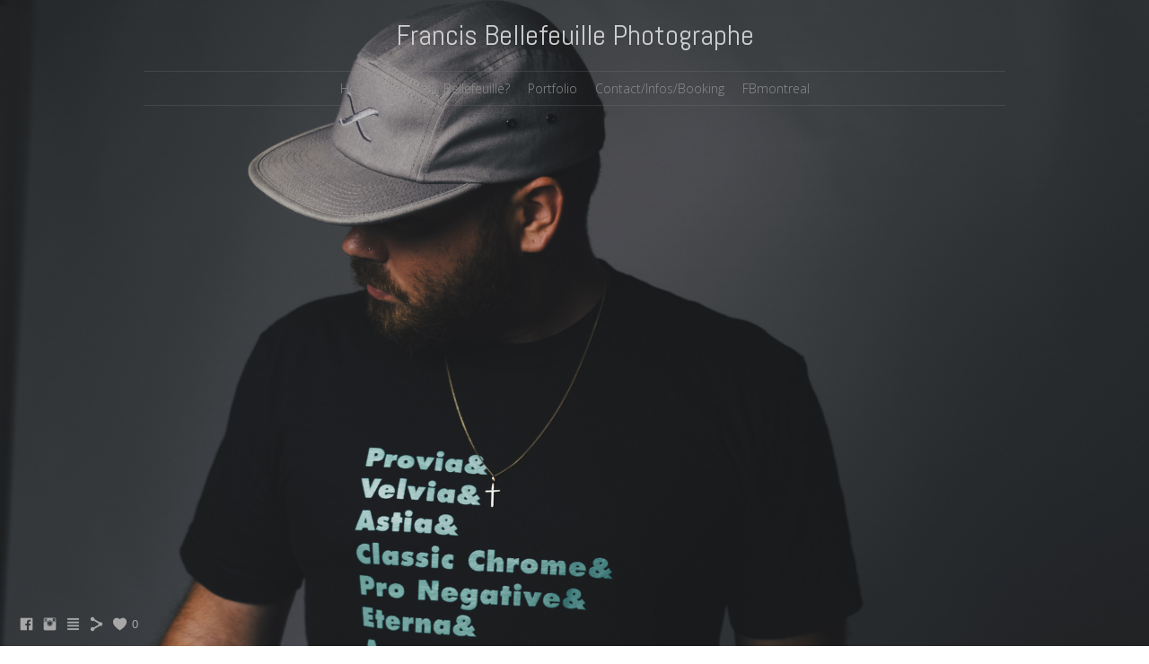

--- FILE ---
content_type: text/html; charset=UTF-8
request_url: https://www.francisbellefeuille.com/gallery55475urbain/
body_size: 9559
content:
<!doctype html>
<html lang="en" site-body ng-controller="baseController" prefix="og: http://ogp.me/ns#">
<head>
        <title>Scenes</title>
    <base href="/">
    <meta charset="UTF-8">
    <meta http-equiv="X-UA-Compatible" content="IE=edge,chrome=1">
    <meta name="viewport" content="width=device-width, initial-scale=1">

    <link rel="manifest" href="/manifest.webmanifest">

	
    <meta name="keywords" content="francisbellefeuille.com, Scenes, ">
    <meta name="generator" content="francisbellefeuille.com">
    <meta name="author" content="francisbellefeuille.com">

    <meta itemprop="name" content="Scenes">
    <meta itemprop="url" content="https://www.francisbellefeuille.com/gallery55475urbain/">

    <link rel="alternate" type="application/rss+xml" title="RSS Scenes" href="/extra/rss" />
    <!-- Open Graph data -->
    <meta property="og:title" name="title" content="Scenes">

	
    <meta property="og:site_name" content="Francis Bellefeuille Photographe - Mariage - Portrait and more. Montreal, Québec, Canada">
    <meta property="og:url" content="https://www.francisbellefeuille.com/gallery55475urbain/">
    <meta property="og:type" content="website">

            <!--    This part will not change dynamically: except for Gallery image-->

    <meta property="og:image" content="https://dkemhji6i1k0x.cloudfront.net/000_clients/46011/page/46011QWQD2hzp.jpg">
    <meta property="og:image:height" content="1333">
    <meta property="og:image:width" content="2000">

    
    <meta property="fb:app_id" content="291101395346738">

    <!-- Twitter Card data -->
    <meta name="twitter:url" content="https://www.francisbellefeuille.com/gallery55475urbain/">
    <meta name="twitter:title" content="Scenes">

	
	<meta name="twitter:site" content="Francis Bellefeuille Photographe - Mariage - Portrait and more. Montreal, Québec, Canada">
    <meta name="twitter:creator" content="francisbellefeuille.com">

    <link rel="dns-prefetch" href="https://cdn.portfolioboxdns.com">

    	
    <link rel="icon" href="https://dkemhji6i1k0x.cloudfront.net/000_clients/46011/file/46011A1mxn22P.png" type="image/png" />
    <link rel="shortcut icon" href="https://dkemhji6i1k0x.cloudfront.net/000_clients/46011/file/46011A1mxn22P.png" type="image/png" />

	<!-- sourcecss -->
<link rel="stylesheet" href="https://cdn.portfolioboxdns.com/pb3/application/_output/pb.out.front.ver.1764936980995.css" />
<!-- /sourcecss -->

    
            <script>
                var _gaq = _gaq || [];
                _gaq.push(['_setAccount', 'UA-34821610-2']);

                (function() {
                    var ga = document.createElement('script'); ga.type = 'text/javascript'; ga.async = true;
                    ga.src = ('https:' == document.location.protocol ? 'https://ssl' : 'http://www') + '.google-analytics.com/ga.js';
                    var s = document.getElementsByTagName('script')[0]; s.parentNode.insertBefore(ga, s);
                })();
            </script>
            

</head>
<body id="pb3-body" pb-style="siteBody.getStyles()" style="visibility: hidden;" ng-cloak class="{{siteBody.getClasses()}}" data-rightclick="{{site.EnableRightClick}}" data-imgshadow="{{site.ThumbDecorationHasShadow}}" data-imgradius="{{site.ThumbDecorationBorderRadius}}"  data-imgborder="{{site.ThumbDecorationBorderWidth}}">

<img ng-if="site.LogoDoUseFile == 1" ng-src="{{site.LogoFilePath}}" alt="" style="display:none;">

<pb-scrol-to-top></pb-scrol-to-top>

<div class="containerNgView" ng-view autoscroll="true" page-font-helper></div>

<div class="base" ng-cloak>
    <div ng-if="base.popup.show" class="popup">
        <div class="bg" ng-click="base.popup.close()"></div>
        <div class="content basePopup">
            <div ng-include="base.popup.view"></div>
        </div>
    </div>
</div>

<logout-front></logout-front>

<script src="https://cdn.portfolioboxdns.com/pb3/application/_output/3rd.out.front.ver.js"></script>

<!-- sourcejs -->
<script src="https://cdn.portfolioboxdns.com/pb3/application/_output/pb.out.front.ver.1764936980995.js"></script>
<!-- /sourcejs -->

    <script>
        $(function(){
            $(document).on("contextmenu",function(e){
                return false;
            });
            $("body").on('mousedown',"img",function(){
                return false;
            });
            document.body.style.webkitTouchCallout='none';

	        $(document).on("dragstart", function() {
		        return false;
	        });
        });
    </script>
	<style>
		img {
			user-drag: none;
			user-select: none;
			-moz-user-select: none;
			-webkit-user-drag: none;
			-webkit-user-select: none;
			-ms-user-select: none;
		}
		[data-role="mobile-body"] .type-galleries main .gallery img{
			pointer-events: none;
		}
	</style>

<script>
    var isLoadedFromServer = true;
    var seeLiveMobApp = "";

    if(seeLiveMobApp == true || seeLiveMobApp == 1){
        if(pb.utils.isMobile() == true){
            pbAng.isMobileFront = seeLiveMobApp;
        }
    }
    var serverData = {
        siteJson : {"Guid":"15168FU80dXgfU4M","Id":46011,"Url":"francisbellefeuille.com","IsUnpublished":0,"SecondaryUrl":null,"AccountType":1,"LanguageId":0,"IsSiteLocked":0,"MetaValidationTag":null,"CustomCss":"","CustomHeaderBottom":null,"CustomBodyBottom":"","MobileLogoText":"Francis Bellefeuille Photographer","MobileMenuBoxColor":"#fafafa","MobileLogoDoUseFile":0,"MobileLogoFileName":"","MobileLogoFileHeight":null,"MobileLogoFileWidth":null,"MobileLogoFileNameS3Id":null,"MobileLogoFilePath":null,"MobileLogoFontFamily":"Georgia, serif","MobileLogoFontSize":"11px","MobileLogoFontVariant":null,"MobileLogoFontColor":"#000000","MobileMenuFontFamily":"Georgia, serif","MobileMenuFontSize":"Large","MobileMenuFontVariant":null,"MobileMenuFontColor":"#000000","MobileMenuIconColor":"#000000","SiteTitle":"Francis Bellefeuille Photographe - Mariage - Portrait and more. Montreal, Qu\u00e9bec, Canada","SeoKeywords":"","SeoDescription":"Francis Bellefeuille - Photographe\nMontreal, Qu\u00e9bec, Canada","ShowSocialMediaLinks":1,"SocialButtonStyle":1,"SocialButtonColor":"#a8a8a8","SocialShowShareButtons":1,"SocialFacebookShareUrl":"http:\/\/facebook.com\/francisbellefeuille23","SocialFacebookUrl":"https:\/\/www.facebook.com\/Francisbellefeuillephoto?fref=ts","SocialTwitterUrl":"","SocialFlickrUrl":"","SocialLinkedInUrl":"","SocialGooglePlusUrl":null,"SocialPinterestUrl":"","SocialInstagramUrl":"https:\/\/instagram.com\/francisbellefeuille","SocialBlogUrl":"www.FBmontreal.com","SocialFollowButton":0,"SocialFacebookPicFileName":"4601113253HRWs.jpg","SocialHideLikeButton":null,"SocialFacebookPicFileNameS3Id":0,"SocialFacebookPicFilePath":"https:\/\/dvqlxo2m2q99q.cloudfront.net\/000_clients\/46011\/file\/4601113253HRWs.jpg","BgImagePosition":1,"BgUseImage":null,"BgColor":"#ffffff","BgFileName":null,"BgFileWidth":null,"BgFileHeight":null,"BgFileNameS3Id":0,"BgFilePath":null,"BgBoxColor":"#ffffff","LogoDoUseFile":0,"LogoText":"Francis Bellefeuille Photographe","LogoFileName":null,"LogoFileHeight":47,"LogoFileWidth":300,"LogoFileNameS3Id":0,"LogoFilePath":null,"LogoDisplayHeight":null,"LogoFontFamily":"'Abel', sans-serif","LogoFontVariant":"regular","LogoFontSize":"32px","LogoFontColor":"#cfcfcf","LogoFontSpacing":null,"LogoFontUpperCase":null,"ActiveMenuFontIsUnderline":0,"ActiveMenuFontIsItalic":0,"ActiveMenuFontIsBold":0,"ActiveMenuFontColor":null,"HoverMenuFontIsUnderline":0,"HoverMenuFontIsItalic":0,"HoverMenuFontIsBold":0,"HoverMenuBackgroundColor":null,"ActiveMenuBackgroundColor":null,"MenuFontFamily":"'Open Sans', sans-serif","MenuFontVariant":300,"MenuFontSize":"14px","MenuFontColor":"#8c8c8c","MenuFontColorHover":"#2e2e2e","MenuBoxColor":"#3d3d3d","MenuBoxBorder":0,"MenuFontSpacing":null,"MenuFontUpperCase":0,"H1FontFamily":"BebasNeueRegular,sans-serif","H1FontVariant":null,"H1FontColor":"#ffffff","H1FontSize":"25px","H1Spacing":null,"H1UpperCase":null,"H2FontFamily":"BebasNeueRegular,sans-serif","H2FontVariant":null,"H2FontColor":"##2e2e2e","H2FontSize":"18px","H2Spacing":null,"H2UpperCase":null,"H3FontFamily":"BebasNeueRegular,sans-serif","H3FontVariant":null,"H3FontColor":"##2e2e2e","H3FontSize":"13px","H3Spacing":null,"H3UpperCase":null,"PFontFamily":"BebasNeueRegular,sans-serif","PFontVariant":null,"PFontColor":"#a8a8a8","PFontSize":"18px","PLineHeight":"18px","PLinkColor":"#2e5cb8","PLinkColorHover":"#3b2f3b","PSpacing":null,"PUpperCase":null,"ListFontFamily":"BebasNeueRegular,sans-serif","ListFontVariant":null,"ListFontColor":"#ffffff","ListFontSize":"11px","ListSpacing":null,"ListUpperCase":null,"ButtonColor":"#69b0bf","ButtonHoverColor":"#326772","ButtonTextColor":"#757575","SiteWidth":null,"ImageQuality":null,"DznLayoutGuid":3,"DsnLayoutViewFile":"horizontal02","DsnLayoutTitle":"horizontal02","DsnLayoutType":"centered","DsnMobileLayoutGuid":1,"DsnMobileLayoutViewFile":"mobilemenu01","DsnMobileLayoutTitle":"mobilemenu01","FaviconFileNameS3Id":2,"FaviconFileName":"46011A1mxn22P.png","FaviconFilePath":"https:\/\/dkemhji6i1k0x.cloudfront.net\/000_clients\/46011\/file\/46011A1mxn22P.png","ThumbDecorationBorderRadius":null,"ThumbDecorationBorderWidth":null,"ThumbDecorationBorderColor":null,"ThumbDecorationHasShadow":0,"MobileLogoDisplayHeight":"0px","IsFooterActive":0,"FooterContent":"<p>\n\t <strong><br \/>\n\t<\/strong>\n<\/p>","MenuIsInfoBoxActive":0,"MenuInfoBoxText":"","MenuImageFileName":null,"MenuImageFileNameS3Id":null,"MenuImageFilePath":null,"FontCss":"<link id='sitefonts' href='https:\/\/fonts.googleapis.com\/css?subset=latin,latin-ext,greek,cyrillic&family=Abel:regular|Open+Sans:300' rel='stylesheet' type='text\/css'>","UserTranslatedText":{"Guid":"46011JDdN9YMZ","SiteId":46011,"Message":"Message","YourName":"Your Name","EnterTheLetters":"Enter The Letters","Send":"Send","ThankYou":"Thank You","Refresh":"Refresh","Follow":"Follow","Comment":"Comment","Share":"Share","CommentOnPage":"Comment On Page","ShareTheSite":"Share The Site","ShareThePage":"Share The Page","AddToCart":"Add To Cart","ItemWasAddedToTheCart":"The item was added to the cart","Item":"Item","YourCart":"Your cart","YourInfo":"Your info","Quantity":"Quantity","Product":"Product","ItemInCart":"Item In Cart","BillingAddress":"Billing Address","ShippingAddress":"Shipping Address","OrderSummary":"Order Summary","ProceedToPay":"Proceed To Payment","Payment":"Payment","CardPayTitle":"Credit card information","PaypalPayTitle":"This shop uses paypal to process your payment","InvoicePayTitle":"This shop uses invoice to collect your payment","ProceedToPaypal":"Proceed to paypal to pay","ConfirmInvoice":"Confirm and receive invoice","NameOnCard":"Name on card","APrice":"A Price","Options":"Options","SelectYourCountry":"Select your country","Remove":"Remove","NetPrice":"Net price","Vat":"Vat","ShippingCost":"Shipping cost","TotalPrice":"Total price","Name":"Name","Address":"Address","Zip":"Zip","City":"City","State":"State\/Province","Country":"Country","Email":"Email","Phone":"Phone","ShippingInfo":"Shipping info","Checkout":"Checkout","Organization":"Organization","DescriptionOrder":"Description","InvoiceDate":"Invoice Date","ReceiptDate":"Receipt Date","AmountDue":"Amount Due","AmountPaid":"Amount Paid","ConfirmAndCheckout":"Confirm and checkout","Back":"Back","Pay":"Pay","ClickToPay":"Click to pay","AnErrorHasOccurred":"An error has occurred","PleaseContactUs":"Please contact us","Receipt":"Receipt","Print":"Print","Date":"Date","OrderNr":"Order nr","PayedWith":"Payed with","Seller":"Seller","HereIsYourReceipt":"Here is your receipt","AcceptTheTerms":"I accept the terms & refund policy","Unsubscribe":"Unsubscribe","ViewThisOnline":"View This Online","Price":"Price","SubTotal":"Subtotal","Tax":"Tax","OrderCompleteMessage":"Please download your receipt.","DownloadReceipt":"Download Receipt","ReturnTo":"Return to site","ItemPurchasedFrom":"items was purchased from","SameAs":"Same As","SoldOut":"SOLD OUT","ThisPageIsLocked":"This page is locked","Invoice":"Invoice","BillTo":"Bill to:","Ref":"Reference no.","DueDate":"Due date","Notes":"Notes:","CookieMessage":"We are using cookies to give you the best experience on our site. By continuing to use this website you are agreeing to the use of cookies.","CompleteOrder":"Thank you for your order!","Prev":"Previous","Next":"Next","Tags":"Tags","Description":"Description","Educations":"Education","Experiences":"Experience","Awards":"Awards","Exhibitions":"Exhibitions","Skills":"Skills","Interests":"Interests","Languages":"Languages","Contacts":"Contacts","Present":"Present","created_at":"2013-07-23 02:35:21","updated_at":"2015-06-18 12:33:15"},"GoogleAnalyticsSnippet":"\n        <script type='text\/javascript''>\n            var _gaq = _gaq || [];\n            _gaq.push(['_setAccount', 'UA-34821610-2']);\n            _gaq.push(['_trackPageview']);\n\n            (function() {\n                var ga = document.createElement('script'); ga.type = 'text\/javascript'; ga.async = true;\n                ga.src = ('https:' == document.location.protocol ? 'https:\/\/ssl' : 'http:\/\/www') + '.google-analytics.com\/ga.js';\n                var s = document.getElementsByTagName('script')[0]; s.parentNode.insertBefore(ga, s);\n            })();\n\n        \n        ","GoogleAnalyticsObjects":"{\"objType\":\"_gaq\",\"account\":\"_gaq.push(['_setAccount', 'UA-34821610-2']);\",\"pages\":[\"_gaq.push(['_trackPageview', $locationProvider.path()]);\"]}","EnableRightClick":null,"EnableCookie":0,"EnableRSS":null,"SiteBGThumb":null,"ClubType":null,"ClubMemberAtSiteId":null,"ProfileImageFileName":null,"ProfileImageS3Id":null,"CoverImageFileName":null,"CoverImageS3Id":null,"ProfileImageFilePath":null,"CoverImageFilePath":null,"StandardBgImage":null,"NrOfProLikes":0,"NrOfFreeLikes":0,"NrOfLikes":0,"ClientCountryCode":"US","HasRequestedSSLCert":3,"CertNextUpdateDate":1731137091,"IsFlickrWizardComplete":null,"FlickrNsId":null,"SignUpAccountType":null,"created_at":1357560796000},
        pageJson : {"Guid":"46011136AIIc","PageTitle":"Scenes","Uri":"gallery55475urbain","IsStartPage":0,"IsFavorite":0,"IsUnPublished":0,"IsPasswordProtected":0,"SeoDescription":"","BlockContent":"","DescriptionPosition":1,"ListImageMargin":"20px","ListImageSize":0,"BgImage":null,"BgImageHeight":0,"BgImageWidth":0,"BgImagePosition":0,"BgImageS3LocationId":0,"PageBGThumb":null,"AddedToClubId":null,"DznTemplateGuid":11,"DsnTemplateType":"galleries","DsnTemplateSubGroup":"thumbs","DsnTemplatePartDirective":"part-gallery-thumb","DsnTemplateViewFile":"threecolumns","DsnTemplateProperties":[{"type":"main-text-prop","position":"contentPanel"},{"type":"main-text-position-prop","position":"displaySettings","settings":{"enablePreStyle":0}},{"type":"gallery-prop","position":"contentPanel"},{"type":"image-size-prop","position":"displaySettings"},{"type":"image-margin-prop","position":"displaySettings"},{"type":"show-list-text-prop","position":"displaySettings"}],"DsnTemplateHasPicview":1,"DsnTemplateIsCustom":null,"DsnTemplateCustomTitle":null,"DsnTemplateCustomHtml":"","DsnTemplateCustomCss":"","DsnTemplateCustomJs":"","DznPicviewGuid":10,"DsnPicviewSettings":{"ShowTextPosition":1,"ShowEffect":1,"ShowTiming":1,"ShowPauseTiming":1},"DsnPicviewViewFile":"lightbox","DsnPicViewIsLinkable":0,"Picview":{"Fx":"fade","Timing":10000,"PauseTiming":1,"TextPosition":0,"BgSize":null},"DoShowGalleryItemListText":0,"FirstGalleryItemGuid":"46011QWQD2hzp","GalleryItems":[{"Guid":"46011QWQD2hzp","SiteId":46011,"PageGuid":"46011136AIIc","FileName":"46011QWQD2hzp.jpg","S3LocationId":2,"VideoThumbUrl":null,"VideoUrl":null,"VideoItemGuid":null,"Height":1333,"Width":2000,"Idx":0,"ListText":"","TextContent":""},{"Guid":"460115GQOH0dz","SiteId":46011,"PageGuid":"46011136AIIc","FileName":"460115GQOH0dz.jpg","S3LocationId":2,"VideoThumbUrl":null,"VideoUrl":null,"VideoItemGuid":null,"Height":1333,"Width":2000,"Idx":1,"ListText":"","TextContent":""},{"Guid":"46011BvTgrLui","SiteId":46011,"PageGuid":"46011136AIIc","FileName":"46011BvTgrLui.jpg","S3LocationId":2,"VideoThumbUrl":null,"VideoUrl":null,"VideoItemGuid":null,"Height":1333,"Width":2000,"Idx":2,"ListText":"","TextContent":""},{"Guid":"460114pcGU4Sr","SiteId":46011,"PageGuid":"46011136AIIc","FileName":"460114pcGU4Sr.jpg","S3LocationId":2,"VideoThumbUrl":null,"VideoUrl":null,"VideoItemGuid":null,"Height":2000,"Width":1333,"Idx":3,"ListText":"","TextContent":""},{"Guid":"46011y6yh1SVR","SiteId":46011,"PageGuid":"46011136AIIc","FileName":"46011y6yh1SVR.jpg","S3LocationId":2,"VideoThumbUrl":null,"VideoUrl":null,"VideoItemGuid":null,"Height":2000,"Width":1333,"Idx":4,"ListText":"","TextContent":""},{"Guid":"46011vKZVK9qf","SiteId":46011,"PageGuid":"46011136AIIc","FileName":"46011vKZVK9qf.jpg","S3LocationId":2,"VideoThumbUrl":null,"VideoUrl":null,"VideoItemGuid":null,"Height":1333,"Width":2000,"Idx":5,"ListText":"","TextContent":""},{"Guid":"46011bFjgozJD","SiteId":46011,"PageGuid":"46011136AIIc","FileName":"46011bFjgozJD.jpg","S3LocationId":2,"VideoThumbUrl":null,"VideoUrl":null,"VideoItemGuid":null,"Height":2000,"Width":1333,"Idx":6,"ListText":"","TextContent":""},{"Guid":"46011gkWvEkdc","SiteId":46011,"PageGuid":"46011136AIIc","FileName":"46011gkWvEkdc.jpg","S3LocationId":2,"VideoThumbUrl":null,"VideoUrl":null,"VideoItemGuid":null,"Height":1333,"Width":2000,"Idx":7,"ListText":"","TextContent":""},{"Guid":"46011epRTXWIi","SiteId":46011,"PageGuid":"46011136AIIc","FileName":"46011epRTXWIi.jpg","S3LocationId":2,"VideoThumbUrl":null,"VideoUrl":null,"VideoItemGuid":null,"Height":1333,"Width":2000,"Idx":8,"ListText":"","TextContent":""},{"Guid":"46011EvkQxhiH","SiteId":46011,"PageGuid":"46011136AIIc","FileName":"46011EvkQxhiH.jpg","S3LocationId":2,"VideoThumbUrl":null,"VideoUrl":null,"VideoItemGuid":null,"Height":1333,"Width":2000,"Idx":9,"ListText":"","TextContent":""},{"Guid":"46011uta7LGys","SiteId":46011,"PageGuid":"46011136AIIc","FileName":"46011uta7LGys.jpg","S3LocationId":2,"VideoThumbUrl":null,"VideoUrl":null,"VideoItemGuid":null,"Height":1333,"Width":2000,"Idx":10,"ListText":"","TextContent":""},{"Guid":"46011q08Tverw","SiteId":46011,"PageGuid":"46011136AIIc","FileName":"46011q08Tverw.jpg","S3LocationId":2,"VideoThumbUrl":null,"VideoUrl":null,"VideoItemGuid":null,"Height":2000,"Width":1333,"Idx":11,"ListText":"","TextContent":""},{"Guid":"46011laOxSajy","SiteId":46011,"PageGuid":"46011136AIIc","FileName":"46011laOxSajy.jpg","S3LocationId":2,"VideoThumbUrl":null,"VideoUrl":null,"VideoItemGuid":null,"Height":1333,"Width":2000,"Idx":12,"ListText":"","TextContent":""},{"Guid":"46011mf6FwAdG","SiteId":46011,"PageGuid":"46011136AIIc","FileName":"46011mf6FwAdG.jpg","S3LocationId":2,"VideoThumbUrl":null,"VideoUrl":null,"VideoItemGuid":null,"Height":2000,"Width":1333,"Idx":13,"ListText":"","TextContent":""},{"Guid":"46011ypZTb1Xx","SiteId":46011,"PageGuid":"46011136AIIc","FileName":"46011ypZTb1Xx.jpg","S3LocationId":2,"VideoThumbUrl":null,"VideoUrl":null,"VideoItemGuid":null,"Height":1333,"Width":2000,"Idx":14,"ListText":"","TextContent":""},{"Guid":"46011V0aWs84F","SiteId":46011,"PageGuid":"46011136AIIc","FileName":"46011V0aWs84F.jpg","S3LocationId":2,"VideoThumbUrl":null,"VideoUrl":null,"VideoItemGuid":null,"Height":2000,"Width":1333,"Idx":15,"ListText":"","TextContent":""},{"Guid":"46011OSCfGc6V","SiteId":46011,"PageGuid":"46011136AIIc","FileName":"46011OSCfGc6V.jpg","S3LocationId":2,"VideoThumbUrl":null,"VideoUrl":null,"VideoItemGuid":null,"Height":2000,"Width":1333,"Idx":16,"ListText":"","TextContent":""},{"Guid":"46011j02ZHjpt","SiteId":46011,"PageGuid":"46011136AIIc","FileName":"46011j02ZHjpt.jpg","S3LocationId":2,"VideoThumbUrl":null,"VideoUrl":null,"VideoItemGuid":null,"Height":2000,"Width":1333,"Idx":17,"ListText":"","TextContent":""},{"Guid":"46011N2iFzTQ9","SiteId":46011,"PageGuid":"46011136AIIc","FileName":"46011N2iFzTQ9.jpg","S3LocationId":2,"VideoThumbUrl":null,"VideoUrl":null,"VideoItemGuid":null,"Height":2000,"Width":1333,"Idx":18,"ListText":"","TextContent":""},{"Guid":"46011iHveOMEP","SiteId":46011,"PageGuid":"46011136AIIc","FileName":"46011iHveOMEP.jpg","S3LocationId":2,"VideoThumbUrl":null,"VideoUrl":null,"VideoItemGuid":null,"Height":1333,"Width":2000,"Idx":19,"ListText":"","TextContent":""},{"Guid":"46011FeqtINiJ","SiteId":46011,"PageGuid":"46011136AIIc","FileName":"46011FeqtINiJ.jpg","S3LocationId":2,"VideoThumbUrl":null,"VideoUrl":null,"VideoItemGuid":null,"Height":2000,"Width":1333,"Idx":20,"ListText":"","TextContent":""},{"Guid":"46011H09XhxdS","SiteId":46011,"PageGuid":"46011136AIIc","FileName":"46011H09XhxdS.jpg","S3LocationId":2,"VideoThumbUrl":null,"VideoUrl":null,"VideoItemGuid":null,"Height":1333,"Width":2000,"Idx":21,"ListText":"","TextContent":""},{"Guid":"46011W1t5nz5g","SiteId":46011,"PageGuid":"46011136AIIc","FileName":"46011W1t5nz5g.jpg","S3LocationId":2,"VideoThumbUrl":null,"VideoUrl":null,"VideoItemGuid":null,"Height":1333,"Width":2000,"Idx":22,"ListText":"","TextContent":""},{"Guid":"460116Cr4yMXq","SiteId":46011,"PageGuid":"46011136AIIc","FileName":"460116Cr4yMXq.jpg","S3LocationId":2,"VideoThumbUrl":null,"VideoUrl":null,"VideoItemGuid":null,"Height":1333,"Width":2000,"Idx":23,"ListText":"","TextContent":""},{"Guid":"4601117Z5KxNy","SiteId":46011,"PageGuid":"46011136AIIc","FileName":"4601117Z5KxNy.jpg","S3LocationId":2,"VideoThumbUrl":null,"VideoUrl":null,"VideoItemGuid":null,"Height":857,"Width":2000,"Idx":24,"ListText":"","TextContent":""},{"Guid":"460118bWkL67Y","SiteId":46011,"PageGuid":"46011136AIIc","FileName":"460118bWkL67Y.jpg","S3LocationId":2,"VideoThumbUrl":null,"VideoUrl":null,"VideoItemGuid":null,"Height":3280,"Width":4920,"Idx":25,"ListText":"","TextContent":""},{"Guid":"460119E1iT35V","SiteId":46011,"PageGuid":"46011136AIIc","FileName":"460119E1iT35V.jpg","S3LocationId":2,"VideoThumbUrl":null,"VideoUrl":null,"VideoItemGuid":null,"Height":6000,"Width":4000,"Idx":26,"ListText":"","TextContent":""},{"Guid":"46011GIONXBXN","SiteId":46011,"PageGuid":"46011136AIIc","FileName":"46011GIONXBXN.jpg","S3LocationId":2,"VideoThumbUrl":null,"VideoUrl":null,"VideoItemGuid":null,"Height":1333,"Width":2000,"Idx":27,"ListText":"","TextContent":""},{"Guid":"46011W97HdABJ","SiteId":46011,"PageGuid":"46011136AIIc","FileName":"46011W97HdABJ.jpg","S3LocationId":2,"VideoThumbUrl":null,"VideoUrl":null,"VideoItemGuid":null,"Height":1333,"Width":2000,"Idx":28,"ListText":"","TextContent":""},{"Guid":"46011kFHF1oUQ","SiteId":46011,"PageGuid":"46011136AIIc","FileName":"46011kFHF1oUQ.jpg","S3LocationId":2,"VideoThumbUrl":null,"VideoUrl":null,"VideoItemGuid":null,"Height":1500,"Width":2000,"Idx":29,"ListText":"","TextContent":""},{"Guid":"46011uRobvCdm","SiteId":46011,"PageGuid":"46011136AIIc","FileName":"46011uRobvCdm.jpg","S3LocationId":2,"VideoThumbUrl":null,"VideoUrl":null,"VideoItemGuid":null,"Height":1333,"Width":2000,"Idx":30,"ListText":"","TextContent":""},{"Guid":"460117jzF17T2","SiteId":46011,"PageGuid":"46011136AIIc","FileName":"460117jzF17T2.jpg","S3LocationId":2,"VideoThumbUrl":null,"VideoUrl":null,"VideoItemGuid":null,"Height":1333,"Width":2000,"Idx":31,"ListText":"","TextContent":""},{"Guid":"46011HnWlJPtm","SiteId":46011,"PageGuid":"46011136AIIc","FileName":"46011HnWlJPtm.jpg","S3LocationId":2,"VideoThumbUrl":null,"VideoUrl":null,"VideoItemGuid":null,"Height":3228,"Width":4842,"Idx":32,"ListText":"","TextContent":""},{"Guid":"46011oLdiSdeE","SiteId":46011,"PageGuid":"46011136AIIc","FileName":"46011oLdiSdeE.jpg","S3LocationId":2,"VideoThumbUrl":null,"VideoUrl":null,"VideoItemGuid":null,"Height":3264,"Width":4896,"Idx":33,"ListText":"","TextContent":""},{"Guid":"4601113263AWCy","SiteId":46011,"PageGuid":"46011136AIIc","FileName":"4601113263AWCy.jpg","S3LocationId":2,"VideoThumbUrl":null,"VideoUrl":null,"VideoItemGuid":null,"Height":1338,"Width":2000,"Idx":34,"ListText":"","TextContent":""},{"Guid":"46011136ivTo","SiteId":46011,"PageGuid":"46011136AIIc","FileName":"550296hq28i8.jpg","S3LocationId":0,"VideoThumbUrl":null,"VideoUrl":null,"VideoItemGuid":null,"Height":984,"Width":1484,"Idx":35,"ListText":"","TextContent":""},{"Guid":"46011136XtWP","SiteId":46011,"PageGuid":"46011136AIIc","FileName":"550282gj0q12.jpg","S3LocationId":0,"VideoThumbUrl":null,"VideoUrl":null,"VideoItemGuid":null,"Height":1000,"Width":685,"Idx":36,"ListText":"","TextContent":""},{"Guid":"460111365jtF","SiteId":46011,"PageGuid":"46011136AIIc","FileName":"550300c2euvd.jpg","S3LocationId":0,"VideoThumbUrl":null,"VideoUrl":null,"VideoItemGuid":null,"Height":1113,"Width":1650,"Idx":37,"ListText":"","TextContent":""},{"Guid":"46011136bihc","SiteId":46011,"PageGuid":"46011136AIIc","FileName":"550295qsiuwj.jpg","S3LocationId":0,"VideoThumbUrl":null,"VideoUrl":null,"VideoItemGuid":null,"Height":1100,"Width":1650,"Idx":38,"ListText":"","TextContent":""},{"Guid":"46011136lQ5z","SiteId":46011,"PageGuid":"46011136AIIc","FileName":"550298up18p7.jpg","S3LocationId":0,"VideoThumbUrl":null,"VideoUrl":null,"VideoItemGuid":null,"Height":984,"Width":1484,"Idx":39,"ListText":"","TextContent":""},{"Guid":"46011136w1KD","SiteId":46011,"PageGuid":"46011136AIIc","FileName":"5516658zo7do.jpg","S3LocationId":0,"VideoThumbUrl":null,"VideoUrl":null,"VideoItemGuid":null,"Height":740,"Width":1000,"Idx":40,"ListText":"","TextContent":""},{"Guid":"4601114412GTT","SiteId":46011,"PageGuid":"46011136AIIc","FileName":"4601114412GTT.png","S3LocationId":2,"VideoThumbUrl":null,"VideoUrl":null,"VideoItemGuid":null,"Height":1333,"Width":2000,"Idx":41,"ListText":"","TextContent":""},{"Guid":"460111441JPvi","SiteId":46011,"PageGuid":"46011136AIIc","FileName":"460111441JPvi.png","S3LocationId":2,"VideoThumbUrl":null,"VideoUrl":null,"VideoItemGuid":null,"Height":1333,"Width":2000,"Idx":42,"ListText":"","TextContent":""},{"Guid":"460111442BCV4","SiteId":46011,"PageGuid":"46011136AIIc","FileName":"460111442BCV4.jpg","S3LocationId":2,"VideoThumbUrl":null,"VideoUrl":null,"VideoItemGuid":null,"Height":1333,"Width":2000,"Idx":43,"ListText":"","TextContent":""},{"Guid":"4601114349UjZW","SiteId":46011,"PageGuid":"46011136AIIc","FileName":"4601114349UjZW.jpg","S3LocationId":2,"VideoThumbUrl":null,"VideoUrl":null,"VideoItemGuid":null,"Height":3000,"Width":4500,"Idx":44,"ListText":"","TextContent":""},{"Guid":"4601114349kUE1","SiteId":46011,"PageGuid":"46011136AIIc","FileName":"4601114349kUE1.jpg","S3LocationId":2,"VideoThumbUrl":null,"VideoUrl":null,"VideoItemGuid":null,"Height":4500,"Width":3000,"Idx":45,"ListText":"","TextContent":""},{"Guid":"4601114349M2vh","SiteId":46011,"PageGuid":"46011136AIIc","FileName":"4601114349M2vh.jpg","S3LocationId":2,"VideoThumbUrl":null,"VideoUrl":null,"VideoItemGuid":null,"Height":4500,"Width":3000,"Idx":46,"ListText":"","TextContent":""},{"Guid":"4601114349dN5h","SiteId":46011,"PageGuid":"46011136AIIc","FileName":"4601114349dN5h.jpg","S3LocationId":2,"VideoThumbUrl":null,"VideoUrl":null,"VideoItemGuid":null,"Height":4500,"Width":3000,"Idx":47,"ListText":"","TextContent":""},{"Guid":"46011rjfTC2VR","SiteId":46011,"PageGuid":"46011136AIIc","FileName":"46011rjfTC2VR.jpg","S3LocationId":2,"VideoThumbUrl":null,"VideoUrl":null,"VideoItemGuid":null,"Height":1713,"Width":3456,"Idx":48,"ListText":"","TextContent":""}],"Slideshow":{"Fx":null,"Timing":10000,"PauseTiming":0,"TextPosition":0,"BgSize":null},"AddedToExpo":0,"FontCss":"","CreatedAt":"2013-01-07 13:13:17"},
        menuJson : [{"Guid":"46011136cwPB","SiteId":46011,"PageGuid":"46011136SvsQ","Title":"Home","Url":"page47195home","Target":"_self","ListOrder":0,"ParentGuid":null,"created_at":"2015-06-18 12:33:15","updated_at":"2015-06-18 12:33:15","Children":[]},{"Guid":"46011136NIsr","SiteId":46011,"PageGuid":"46011136VWnu","Title":"\u00bfFrancis Bellefeuille?","Url":"page47636francis-bellefeuille","Target":"_self","ListOrder":1,"ParentGuid":null,"created_at":"2015-06-18 12:33:15","updated_at":"2015-06-18 12:33:15","Children":[]},{"Guid":"4601115159t4m2","SiteId":46011,"PageGuid":"46011151592opq","Title":"Portfolio","Url":"portfolio","Target":"_self","ListOrder":2,"ParentGuid":null,"created_at":"2015-06-09 21:27:21","updated_at":"2015-06-18 12:33:15","Children":[{"Guid":"46011jdEl380Q","SiteId":46011,"PageGuid":"460110liYRO1g","Title":"Video Portfolio","Url":"\/videoportfolio","Target":"_self","ListOrder":0,"ParentGuid":"4601115159t4m2","created_at":"2019-11-18 19:37:26","updated_at":"2019-11-18 19:55:56","Children":[]},{"Guid":"46011kCaoyCNg","SiteId":46011,"PageGuid":"46011o69Kg1v4","Title":"Published Work","Url":"\/publishedwork","Target":"_self","ListOrder":1,"ParentGuid":"4601115159t4m2","created_at":"2018-10-22 16:06:44","updated_at":"2019-11-18 19:55:56","Children":[]},{"Guid":"46011136trp8","SiteId":46011,"PageGuid":"46011136fwnr","Title":"Portraits","Url":"gallery55474portraits","Target":"_self","ListOrder":2,"ParentGuid":"4601115159t4m2","created_at":"2015-06-18 12:33:15","updated_at":"2019-11-18 19:55:56","Children":[]},{"Guid":"4601115159Q2PT","SiteId":46011,"PageGuid":"46011151598rGY","Title":"Crown Skateboards","Url":"crown-skateboards","Target":"_self","ListOrder":3,"ParentGuid":"4601115159t4m2","created_at":"2015-06-09 21:01:03","updated_at":"2019-11-18 19:55:56","Children":[]},{"Guid":"46011136PiiO","SiteId":46011,"PageGuid":"46011136pzzb","Title":"Studio","Url":"gallery67386studio","Target":"_self","ListOrder":4,"ParentGuid":"4601115159t4m2","created_at":"2015-06-18 12:33:15","updated_at":"2019-11-18 19:55:56","Children":[]},{"Guid":"46011136AxMc","SiteId":46011,"PageGuid":"46011136AIIc","Title":"Scenes","Url":"gallery55475urbain","Target":"_self","ListOrder":5,"ParentGuid":"4601115159t4m2","created_at":"2015-06-18 12:33:15","updated_at":"2019-11-18 19:55:56","Children":[]},{"Guid":"460111360q5q","SiteId":46011,"PageGuid":"46011136pp72","Title":"Wedding\/Mariage\/Engagement","Url":"gallery55592weddingmariage","Target":"_self","ListOrder":6,"ParentGuid":"4601115159t4m2","created_at":"2015-06-18 12:33:15","updated_at":"2019-11-18 19:55:56","Children":[]},{"Guid":"46011136N9US","SiteId":46011,"PageGuid":"46011136WnNu","Title":"Action\/Sport","Url":"gallery55476action","Target":"_self","ListOrder":7,"ParentGuid":"4601115159t4m2","created_at":"2015-06-18 12:33:15","updated_at":"2019-11-18 19:55:56","Children":[]}]},{"Guid":"46011136viPZ","SiteId":46011,"PageGuid":"460111369u2A","Title":"Contact\/Infos\/Booking","Url":"page47200contact","Target":"_self","ListOrder":3,"ParentGuid":null,"created_at":"2015-06-18 12:33:15","updated_at":"2016-02-10 07:01:31","Children":[]},{"Guid":"460111460ilXP","SiteId":46011,"PageGuid":null,"Title":"FBmontreal","Url":"http:\/\/www.fbmontreal.com","Target":"_blank","ListOrder":4,"ParentGuid":null,"created_at":"2014-03-02 00:01:25","updated_at":"2017-03-12 00:47:07","Children":[]}],
        timestamp: 1756060480,
        resourceVer: 379,
        frontDictionaryJson: {"common":{"text404":"The page you are looking for does not exist!","noStartPage":"You don't have a start page","noStartPageText1":"Use any page as your start page or create a new page.","noStartPageText2":"How do I use an an existing page as my start page?","noStartPageText3":"- Click on PAGES (In the admin panel to the right)","noStartPageText4":"- Click on the page you want to have as your start page.","noStartPageText5":"- Toggle the Start page switch.","noStartPage2":"This website doesn't have any start page","loginAt":"Login at","toManage":"to manage the website.","toAddContent":"to add content.","noContent1":"Create your first page","noContent11":"Create your first page","noContent111":"Click on New Page","noContent2":"Click on <span>new page<\/span> to add your content to galleries, blogs, e-commerce and much more","noContent":"This website doesn't have any content","onlinePortfolioWebsite":"Online portfolio website","addToCartMessage":"The item has been added to your cart","iaccepthe":"I accept the","termsandconditions":"terms & conditions","andthe":"and the","returnpolicy":"return policy","admin":"Admin","back":"Back","edit":"Edit","appreciate":"Appreciate","portfolioboxLikes":"Portfoliobox Likes","like":"Like","youCanOnlyLikeOnce":"You can only like once","search":"Search","blog":"Blog","allow":"Allow","allowNecessary":"Allow Necessary","leaveWebsite":"Leave Website"},"monthName":{"january":"January","february":"February","march":"March","april":"April","may":"May","june":"June","july":"July","august":"August","september":"September","october":"October","november":"November","december":"December"}}    };

    var allowinfscroll = "false";
    allowinfscroll = (allowinfscroll == undefined) ? true : (allowinfscroll == 'true') ? true : false;

    var isAdmin = false;
    var addScroll = false;
    var expTimer = false;

    $('body').css({
        visibility: 'visible'
    });

    pb.initializer.start(serverData,isAdmin,function(){
        pbAng.App.start();
    });

    //add for custom JS
    var tempObj = {};
</script>

<script>
    window.pb_analytic = {
        ver: 3,
        s_id: (pb && pb.data && pb.data.site) ? pb.data.site.Id : 0,
        h_s_id: "149aa1703e14b024a14150f2c9fb5a7f",
    }
</script>
<script defer src="https://cdn.portfolioboxdns.com/0000_static/app/analytics.min.js"></script>


<!--<script type="text/javascript" src="https://maps.google.com/maps/api/js?sensor=true"></script>-->


                    <script type="application/ld+json">
                    {
                        "@context": "https://schema.org/",
                        "@type": "WebSite",
                        "url": "https://www.francisbellefeuille.com/gallery55475urbain",
                        "name": "Francis Bellefeuille Photographe - Mariage - Portrait and more. Montreal, Québec, Canada",
                        "author": {
                            "@type": "Person",
                            "name": "Francis Bellefeuille"
                        },
                        "description": "Francis Bellefeuille - Photographe
Montreal, Québec, Canada",
                        "publisher": "Francis Bellefeuille Photographe - Mariage - Portrait and more. Montreal, Québec, Canada"
                    }
                    </script>
                
                        <script type="application/ld+json">
                        {
                            "@context": "https://schema.org/",
                            "@type": "CreativeWork",
                            "url": "https://www.francisbellefeuille.com/gallery55475urbain",
                        "image":[
                                {
                                    "@type": "ImageObject",
                                    "image": "https://dkemhji6i1k0x.cloudfront.net/000_clients/46011/page/46011QWQD2hzp.jpg",
                                    "contentUrl": "https://dkemhji6i1k0x.cloudfront.net/000_clients/46011/page/46011QWQD2hzp.jpg",
                                    "description": "No Description",
                                    "name": "Scenes",
                                    "height": "1333",
                                    "width": "2000"
                                }
                                ,
                                {
                                    "@type": "ImageObject",
                                    "image": "https://dkemhji6i1k0x.cloudfront.net/000_clients/46011/page/460115GQOH0dz.jpg",
                                    "contentUrl": "https://dkemhji6i1k0x.cloudfront.net/000_clients/46011/page/460115GQOH0dz.jpg",
                                    "description": "No Description",
                                    "name": "Scenes",
                                    "height": "1333",
                                    "width": "2000"
                                }
                                ,
                                {
                                    "@type": "ImageObject",
                                    "image": "https://dkemhji6i1k0x.cloudfront.net/000_clients/46011/page/46011BvTgrLui.jpg",
                                    "contentUrl": "https://dkemhji6i1k0x.cloudfront.net/000_clients/46011/page/46011BvTgrLui.jpg",
                                    "description": "No Description",
                                    "name": "Scenes",
                                    "height": "1333",
                                    "width": "2000"
                                }
                                ,
                                {
                                    "@type": "ImageObject",
                                    "image": "https://dkemhji6i1k0x.cloudfront.net/000_clients/46011/page/460114pcGU4Sr.jpg",
                                    "contentUrl": "https://dkemhji6i1k0x.cloudfront.net/000_clients/46011/page/460114pcGU4Sr.jpg",
                                    "description": "No Description",
                                    "name": "Scenes",
                                    "height": "2000",
                                    "width": "1333"
                                }
                                ,
                                {
                                    "@type": "ImageObject",
                                    "image": "https://dkemhji6i1k0x.cloudfront.net/000_clients/46011/page/46011y6yh1SVR.jpg",
                                    "contentUrl": "https://dkemhji6i1k0x.cloudfront.net/000_clients/46011/page/46011y6yh1SVR.jpg",
                                    "description": "No Description",
                                    "name": "Scenes",
                                    "height": "2000",
                                    "width": "1333"
                                }
                                ,
                                {
                                    "@type": "ImageObject",
                                    "image": "https://dkemhji6i1k0x.cloudfront.net/000_clients/46011/page/46011vKZVK9qf.jpg",
                                    "contentUrl": "https://dkemhji6i1k0x.cloudfront.net/000_clients/46011/page/46011vKZVK9qf.jpg",
                                    "description": "No Description",
                                    "name": "Scenes",
                                    "height": "1333",
                                    "width": "2000"
                                }
                                ,
                                {
                                    "@type": "ImageObject",
                                    "image": "https://dkemhji6i1k0x.cloudfront.net/000_clients/46011/page/46011bFjgozJD.jpg",
                                    "contentUrl": "https://dkemhji6i1k0x.cloudfront.net/000_clients/46011/page/46011bFjgozJD.jpg",
                                    "description": "No Description",
                                    "name": "Scenes",
                                    "height": "2000",
                                    "width": "1333"
                                }
                                ,
                                {
                                    "@type": "ImageObject",
                                    "image": "https://dkemhji6i1k0x.cloudfront.net/000_clients/46011/page/46011gkWvEkdc.jpg",
                                    "contentUrl": "https://dkemhji6i1k0x.cloudfront.net/000_clients/46011/page/46011gkWvEkdc.jpg",
                                    "description": "No Description",
                                    "name": "Scenes",
                                    "height": "1333",
                                    "width": "2000"
                                }
                                ,
                                {
                                    "@type": "ImageObject",
                                    "image": "https://dkemhji6i1k0x.cloudfront.net/000_clients/46011/page/46011epRTXWIi.jpg",
                                    "contentUrl": "https://dkemhji6i1k0x.cloudfront.net/000_clients/46011/page/46011epRTXWIi.jpg",
                                    "description": "No Description",
                                    "name": "Scenes",
                                    "height": "1333",
                                    "width": "2000"
                                }
                                ,
                                {
                                    "@type": "ImageObject",
                                    "image": "https://dkemhji6i1k0x.cloudfront.net/000_clients/46011/page/46011EvkQxhiH.jpg",
                                    "contentUrl": "https://dkemhji6i1k0x.cloudfront.net/000_clients/46011/page/46011EvkQxhiH.jpg",
                                    "description": "No Description",
                                    "name": "Scenes",
                                    "height": "1333",
                                    "width": "2000"
                                }
                                ,
                                {
                                    "@type": "ImageObject",
                                    "image": "https://dkemhji6i1k0x.cloudfront.net/000_clients/46011/page/46011uta7LGys.jpg",
                                    "contentUrl": "https://dkemhji6i1k0x.cloudfront.net/000_clients/46011/page/46011uta7LGys.jpg",
                                    "description": "No Description",
                                    "name": "Scenes",
                                    "height": "1333",
                                    "width": "2000"
                                }
                                ,
                                {
                                    "@type": "ImageObject",
                                    "image": "https://dkemhji6i1k0x.cloudfront.net/000_clients/46011/page/46011q08Tverw.jpg",
                                    "contentUrl": "https://dkemhji6i1k0x.cloudfront.net/000_clients/46011/page/46011q08Tverw.jpg",
                                    "description": "No Description",
                                    "name": "Scenes",
                                    "height": "2000",
                                    "width": "1333"
                                }
                                ,
                                {
                                    "@type": "ImageObject",
                                    "image": "https://dkemhji6i1k0x.cloudfront.net/000_clients/46011/page/46011laOxSajy.jpg",
                                    "contentUrl": "https://dkemhji6i1k0x.cloudfront.net/000_clients/46011/page/46011laOxSajy.jpg",
                                    "description": "No Description",
                                    "name": "Scenes",
                                    "height": "1333",
                                    "width": "2000"
                                }
                                ,
                                {
                                    "@type": "ImageObject",
                                    "image": "https://dkemhji6i1k0x.cloudfront.net/000_clients/46011/page/46011mf6FwAdG.jpg",
                                    "contentUrl": "https://dkemhji6i1k0x.cloudfront.net/000_clients/46011/page/46011mf6FwAdG.jpg",
                                    "description": "No Description",
                                    "name": "Scenes",
                                    "height": "2000",
                                    "width": "1333"
                                }
                                ,
                                {
                                    "@type": "ImageObject",
                                    "image": "https://dkemhji6i1k0x.cloudfront.net/000_clients/46011/page/46011ypZTb1Xx.jpg",
                                    "contentUrl": "https://dkemhji6i1k0x.cloudfront.net/000_clients/46011/page/46011ypZTb1Xx.jpg",
                                    "description": "No Description",
                                    "name": "Scenes",
                                    "height": "1333",
                                    "width": "2000"
                                }
                                ,
                                {
                                    "@type": "ImageObject",
                                    "image": "https://dkemhji6i1k0x.cloudfront.net/000_clients/46011/page/46011V0aWs84F.jpg",
                                    "contentUrl": "https://dkemhji6i1k0x.cloudfront.net/000_clients/46011/page/46011V0aWs84F.jpg",
                                    "description": "No Description",
                                    "name": "Scenes",
                                    "height": "2000",
                                    "width": "1333"
                                }
                                ,
                                {
                                    "@type": "ImageObject",
                                    "image": "https://dkemhji6i1k0x.cloudfront.net/000_clients/46011/page/46011OSCfGc6V.jpg",
                                    "contentUrl": "https://dkemhji6i1k0x.cloudfront.net/000_clients/46011/page/46011OSCfGc6V.jpg",
                                    "description": "No Description",
                                    "name": "Scenes",
                                    "height": "2000",
                                    "width": "1333"
                                }
                                ,
                                {
                                    "@type": "ImageObject",
                                    "image": "https://dkemhji6i1k0x.cloudfront.net/000_clients/46011/page/46011j02ZHjpt.jpg",
                                    "contentUrl": "https://dkemhji6i1k0x.cloudfront.net/000_clients/46011/page/46011j02ZHjpt.jpg",
                                    "description": "No Description",
                                    "name": "Scenes",
                                    "height": "2000",
                                    "width": "1333"
                                }
                                ,
                                {
                                    "@type": "ImageObject",
                                    "image": "https://dkemhji6i1k0x.cloudfront.net/000_clients/46011/page/46011N2iFzTQ9.jpg",
                                    "contentUrl": "https://dkemhji6i1k0x.cloudfront.net/000_clients/46011/page/46011N2iFzTQ9.jpg",
                                    "description": "No Description",
                                    "name": "Scenes",
                                    "height": "2000",
                                    "width": "1333"
                                }
                                ,
                                {
                                    "@type": "ImageObject",
                                    "image": "https://dkemhji6i1k0x.cloudfront.net/000_clients/46011/page/46011iHveOMEP.jpg",
                                    "contentUrl": "https://dkemhji6i1k0x.cloudfront.net/000_clients/46011/page/46011iHveOMEP.jpg",
                                    "description": "No Description",
                                    "name": "Scenes",
                                    "height": "1333",
                                    "width": "2000"
                                }
                                ,
                                {
                                    "@type": "ImageObject",
                                    "image": "https://dkemhji6i1k0x.cloudfront.net/000_clients/46011/page/46011FeqtINiJ.jpg",
                                    "contentUrl": "https://dkemhji6i1k0x.cloudfront.net/000_clients/46011/page/46011FeqtINiJ.jpg",
                                    "description": "No Description",
                                    "name": "Scenes",
                                    "height": "2000",
                                    "width": "1333"
                                }
                                ,
                                {
                                    "@type": "ImageObject",
                                    "image": "https://dkemhji6i1k0x.cloudfront.net/000_clients/46011/page/46011H09XhxdS.jpg",
                                    "contentUrl": "https://dkemhji6i1k0x.cloudfront.net/000_clients/46011/page/46011H09XhxdS.jpg",
                                    "description": "No Description",
                                    "name": "Scenes",
                                    "height": "1333",
                                    "width": "2000"
                                }
                                ,
                                {
                                    "@type": "ImageObject",
                                    "image": "https://dkemhji6i1k0x.cloudfront.net/000_clients/46011/page/46011W1t5nz5g.jpg",
                                    "contentUrl": "https://dkemhji6i1k0x.cloudfront.net/000_clients/46011/page/46011W1t5nz5g.jpg",
                                    "description": "No Description",
                                    "name": "Scenes",
                                    "height": "1333",
                                    "width": "2000"
                                }
                                ,
                                {
                                    "@type": "ImageObject",
                                    "image": "https://dkemhji6i1k0x.cloudfront.net/000_clients/46011/page/460116Cr4yMXq.jpg",
                                    "contentUrl": "https://dkemhji6i1k0x.cloudfront.net/000_clients/46011/page/460116Cr4yMXq.jpg",
                                    "description": "No Description",
                                    "name": "Scenes",
                                    "height": "1333",
                                    "width": "2000"
                                }
                                ,
                                {
                                    "@type": "ImageObject",
                                    "image": "https://dkemhji6i1k0x.cloudfront.net/000_clients/46011/page/4601117Z5KxNy.jpg",
                                    "contentUrl": "https://dkemhji6i1k0x.cloudfront.net/000_clients/46011/page/4601117Z5KxNy.jpg",
                                    "description": "No Description",
                                    "name": "Scenes",
                                    "height": "857",
                                    "width": "2000"
                                }
                                ,
                                {
                                    "@type": "ImageObject",
                                    "image": "https://dkemhji6i1k0x.cloudfront.net/000_clients/46011/page/460118bWkL67Y.jpg",
                                    "contentUrl": "https://dkemhji6i1k0x.cloudfront.net/000_clients/46011/page/460118bWkL67Y.jpg",
                                    "description": "No Description",
                                    "name": "Scenes",
                                    "height": "3280",
                                    "width": "4920"
                                }
                                ,
                                {
                                    "@type": "ImageObject",
                                    "image": "https://dkemhji6i1k0x.cloudfront.net/000_clients/46011/page/460119E1iT35V.jpg",
                                    "contentUrl": "https://dkemhji6i1k0x.cloudfront.net/000_clients/46011/page/460119E1iT35V.jpg",
                                    "description": "No Description",
                                    "name": "Scenes",
                                    "height": "6000",
                                    "width": "4000"
                                }
                                ,
                                {
                                    "@type": "ImageObject",
                                    "image": "https://dkemhji6i1k0x.cloudfront.net/000_clients/46011/page/46011GIONXBXN.jpg",
                                    "contentUrl": "https://dkemhji6i1k0x.cloudfront.net/000_clients/46011/page/46011GIONXBXN.jpg",
                                    "description": "No Description",
                                    "name": "Scenes",
                                    "height": "1333",
                                    "width": "2000"
                                }
                                ,
                                {
                                    "@type": "ImageObject",
                                    "image": "https://dkemhji6i1k0x.cloudfront.net/000_clients/46011/page/46011W97HdABJ.jpg",
                                    "contentUrl": "https://dkemhji6i1k0x.cloudfront.net/000_clients/46011/page/46011W97HdABJ.jpg",
                                    "description": "No Description",
                                    "name": "Scenes",
                                    "height": "1333",
                                    "width": "2000"
                                }
                                ,
                                {
                                    "@type": "ImageObject",
                                    "image": "https://dkemhji6i1k0x.cloudfront.net/000_clients/46011/page/46011kFHF1oUQ.jpg",
                                    "contentUrl": "https://dkemhji6i1k0x.cloudfront.net/000_clients/46011/page/46011kFHF1oUQ.jpg",
                                    "description": "No Description",
                                    "name": "Scenes",
                                    "height": "1500",
                                    "width": "2000"
                                }
                                ,
                                {
                                    "@type": "ImageObject",
                                    "image": "https://dkemhji6i1k0x.cloudfront.net/000_clients/46011/page/46011uRobvCdm.jpg",
                                    "contentUrl": "https://dkemhji6i1k0x.cloudfront.net/000_clients/46011/page/46011uRobvCdm.jpg",
                                    "description": "No Description",
                                    "name": "Scenes",
                                    "height": "1333",
                                    "width": "2000"
                                }
                                ,
                                {
                                    "@type": "ImageObject",
                                    "image": "https://dkemhji6i1k0x.cloudfront.net/000_clients/46011/page/460117jzF17T2.jpg",
                                    "contentUrl": "https://dkemhji6i1k0x.cloudfront.net/000_clients/46011/page/460117jzF17T2.jpg",
                                    "description": "No Description",
                                    "name": "Scenes",
                                    "height": "1333",
                                    "width": "2000"
                                }
                                ,
                                {
                                    "@type": "ImageObject",
                                    "image": "https://dkemhji6i1k0x.cloudfront.net/000_clients/46011/page/46011HnWlJPtm.jpg",
                                    "contentUrl": "https://dkemhji6i1k0x.cloudfront.net/000_clients/46011/page/46011HnWlJPtm.jpg",
                                    "description": "No Description",
                                    "name": "Scenes",
                                    "height": "3228",
                                    "width": "4842"
                                }
                                ,
                                {
                                    "@type": "ImageObject",
                                    "image": "https://dkemhji6i1k0x.cloudfront.net/000_clients/46011/page/46011oLdiSdeE.jpg",
                                    "contentUrl": "https://dkemhji6i1k0x.cloudfront.net/000_clients/46011/page/46011oLdiSdeE.jpg",
                                    "description": "No Description",
                                    "name": "Scenes",
                                    "height": "3264",
                                    "width": "4896"
                                }
                                ,
                                {
                                    "@type": "ImageObject",
                                    "image": "https://dkemhji6i1k0x.cloudfront.net/000_clients/46011/page/4601113263AWCy.jpg",
                                    "contentUrl": "https://dkemhji6i1k0x.cloudfront.net/000_clients/46011/page/4601113263AWCy.jpg",
                                    "description": "No Description",
                                    "name": "Scenes",
                                    "height": "1338",
                                    "width": "2000"
                                }
                                ,
                                {
                                    "@type": "ImageObject",
                                    "image": "https://dvqlxo2m2q99q.cloudfront.net/000_clients/46011/page/550296hq28i8.jpg",
                                    "contentUrl": "https://dvqlxo2m2q99q.cloudfront.net/000_clients/46011/page/550296hq28i8.jpg",
                                    "description": "No Description",
                                    "name": "Scenes",
                                    "height": "984",
                                    "width": "1484"
                                }
                                ,
                                {
                                    "@type": "ImageObject",
                                    "image": "https://dvqlxo2m2q99q.cloudfront.net/000_clients/46011/page/550282gj0q12.jpg",
                                    "contentUrl": "https://dvqlxo2m2q99q.cloudfront.net/000_clients/46011/page/550282gj0q12.jpg",
                                    "description": "No Description",
                                    "name": "Scenes",
                                    "height": "1000",
                                    "width": "685"
                                }
                                ,
                                {
                                    "@type": "ImageObject",
                                    "image": "https://dvqlxo2m2q99q.cloudfront.net/000_clients/46011/page/550300c2euvd.jpg",
                                    "contentUrl": "https://dvqlxo2m2q99q.cloudfront.net/000_clients/46011/page/550300c2euvd.jpg",
                                    "description": "No Description",
                                    "name": "Scenes",
                                    "height": "1113",
                                    "width": "1650"
                                }
                                ,
                                {
                                    "@type": "ImageObject",
                                    "image": "https://dvqlxo2m2q99q.cloudfront.net/000_clients/46011/page/550295qsiuwj.jpg",
                                    "contentUrl": "https://dvqlxo2m2q99q.cloudfront.net/000_clients/46011/page/550295qsiuwj.jpg",
                                    "description": "No Description",
                                    "name": "Scenes",
                                    "height": "1100",
                                    "width": "1650"
                                }
                                ,
                                {
                                    "@type": "ImageObject",
                                    "image": "https://dvqlxo2m2q99q.cloudfront.net/000_clients/46011/page/550298up18p7.jpg",
                                    "contentUrl": "https://dvqlxo2m2q99q.cloudfront.net/000_clients/46011/page/550298up18p7.jpg",
                                    "description": "No Description",
                                    "name": "Scenes",
                                    "height": "984",
                                    "width": "1484"
                                }
                                ,
                                {
                                    "@type": "ImageObject",
                                    "image": "https://dvqlxo2m2q99q.cloudfront.net/000_clients/46011/page/5516658zo7do.jpg",
                                    "contentUrl": "https://dvqlxo2m2q99q.cloudfront.net/000_clients/46011/page/5516658zo7do.jpg",
                                    "description": "No Description",
                                    "name": "Scenes",
                                    "height": "740",
                                    "width": "1000"
                                }
                                ,
                                {
                                    "@type": "ImageObject",
                                    "image": "https://dkemhji6i1k0x.cloudfront.net/000_clients/46011/page/4601114412GTT.png",
                                    "contentUrl": "https://dkemhji6i1k0x.cloudfront.net/000_clients/46011/page/4601114412GTT.png",
                                    "description": "No Description",
                                    "name": "Scenes",
                                    "height": "1333",
                                    "width": "2000"
                                }
                                ,
                                {
                                    "@type": "ImageObject",
                                    "image": "https://dkemhji6i1k0x.cloudfront.net/000_clients/46011/page/460111441JPvi.png",
                                    "contentUrl": "https://dkemhji6i1k0x.cloudfront.net/000_clients/46011/page/460111441JPvi.png",
                                    "description": "No Description",
                                    "name": "Scenes",
                                    "height": "1333",
                                    "width": "2000"
                                }
                                ,
                                {
                                    "@type": "ImageObject",
                                    "image": "https://dkemhji6i1k0x.cloudfront.net/000_clients/46011/page/460111442BCV4.jpg",
                                    "contentUrl": "https://dkemhji6i1k0x.cloudfront.net/000_clients/46011/page/460111442BCV4.jpg",
                                    "description": "No Description",
                                    "name": "Scenes",
                                    "height": "1333",
                                    "width": "2000"
                                }
                                ,
                                {
                                    "@type": "ImageObject",
                                    "image": "https://dkemhji6i1k0x.cloudfront.net/000_clients/46011/page/4601114349UjZW.jpg",
                                    "contentUrl": "https://dkemhji6i1k0x.cloudfront.net/000_clients/46011/page/4601114349UjZW.jpg",
                                    "description": "No Description",
                                    "name": "Scenes",
                                    "height": "3000",
                                    "width": "4500"
                                }
                                ,
                                {
                                    "@type": "ImageObject",
                                    "image": "https://dkemhji6i1k0x.cloudfront.net/000_clients/46011/page/4601114349kUE1.jpg",
                                    "contentUrl": "https://dkemhji6i1k0x.cloudfront.net/000_clients/46011/page/4601114349kUE1.jpg",
                                    "description": "No Description",
                                    "name": "Scenes",
                                    "height": "4500",
                                    "width": "3000"
                                }
                                ,
                                {
                                    "@type": "ImageObject",
                                    "image": "https://dkemhji6i1k0x.cloudfront.net/000_clients/46011/page/4601114349M2vh.jpg",
                                    "contentUrl": "https://dkemhji6i1k0x.cloudfront.net/000_clients/46011/page/4601114349M2vh.jpg",
                                    "description": "No Description",
                                    "name": "Scenes",
                                    "height": "4500",
                                    "width": "3000"
                                }
                                ,
                                {
                                    "@type": "ImageObject",
                                    "image": "https://dkemhji6i1k0x.cloudfront.net/000_clients/46011/page/4601114349dN5h.jpg",
                                    "contentUrl": "https://dkemhji6i1k0x.cloudfront.net/000_clients/46011/page/4601114349dN5h.jpg",
                                    "description": "No Description",
                                    "name": "Scenes",
                                    "height": "4500",
                                    "width": "3000"
                                }
                                ,
                                {
                                    "@type": "ImageObject",
                                    "image": "https://dkemhji6i1k0x.cloudfront.net/000_clients/46011/page/46011rjfTC2VR.jpg",
                                    "contentUrl": "https://dkemhji6i1k0x.cloudfront.net/000_clients/46011/page/46011rjfTC2VR.jpg",
                                    "description": "No Description",
                                    "name": "Scenes",
                                    "height": "1713",
                                    "width": "3456"
                                }
                                ]
                    }
                    </script>
                    
<script src="https://www.google.com/recaptcha/api.js?render=explicit" defer></script>

</body>
<return-to-mobile-app></return-to-mobile-app>
<public-cookie></public-cookie>
</html>